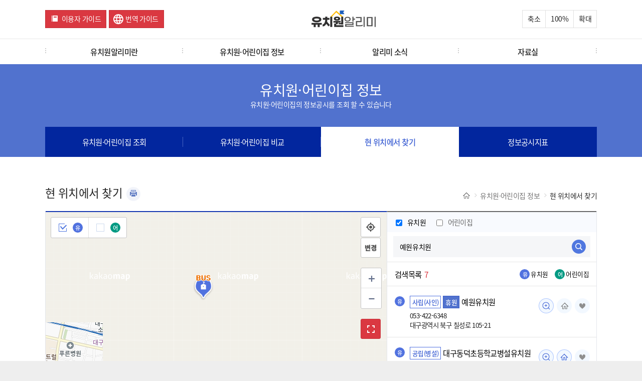

--- FILE ---
content_type: application/x-javascript; charset=utf-8
request_url: https://e-childschoolinfo.moe.go.kr/js/common.js?version=20250613
body_size: 26651
content:
$(function (){
	// 유치원알리미 탐험퀴즈 힌트 이미지
	var now = new Date();
	var nowYear = now.getFullYear();
	var nowMonth = now.getMonth() +1;
	var nowDate = now.getDate();

	if(nowMonth < 10) { 
		nowMonth = '0' + nowMonth;
	}
	if(nowDate < 10) { 
		nowDate = '0' + nowDate;
	}

	var today = "" + nowYear + nowMonth + nowDate;
	var sDate = "20251022";
	var eDate = "20251114";
	
	$(".KeduImg ").hide();
	
	if(today >= sDate && today <= eDate){
		$(".KeduImg ").show();
	}
	
	$(document).on("click", ".KeduImg ", function(){
		$(this).fadeOut(500);
	});
	
	
	// 20240624 웹접근성조치 OPEN API 파일 다운로드 title 추가
	$(".section ul.list li").each(function(i){
		if($(".pdf:contains('OpenAPI개발자활용가이드.pdf')")){
			$(".pdf").attr("title", "다운로드");
		}
		
		if($(".xlsx:contains('시도시군구코드.xlsx')")){
			$(".xlsx").attr("title", "다운로드");
		}
	});
	
	// 체크박스
	$('input[type="checkbox"]').each(function(i){
		var input = $(this);
		var label = $('label[for='+input.attr('id')+']');
		
		label.wrap('<div class="chk"></div>');
		
		input.bind('updateState', function(){	
			if(input.is(':checked')){
				label.addClass('checked');
				return false;
			}
			else{
				label.removeClass('checked');
				return false;
			}
			
		})
		.trigger('updateState')
		.click(function(){ 
			$(this).trigger('updateState');
		});
	});
	
	$('select').each(function () {
		if($(this).hasClass("native-select")) {
			return;
		}
		
	    var thisSelect = $(this);
	    var thisSelectTagId = $(thisSelect).prop('id');
		var length = $(this).children('option').length;
		
	    thisSelect.addClass('hidden');
	    thisSelect.wrap('<div class="selectBox"></div>');
	    thisSelect.after('<div class="select"></div>');

		var select = thisSelect.next(".select");
		
		// 2025.05.30 웹접근성 조치
		var ariaStr = " aria-haspopup='listbox' aria-expanded='false' aria-labelledby='" + thisSelectTagId + "_label' aria-controls='" + thisSelectTagId + "_listbox'"; // 2025.05.30 웹접근성 조치
		
		if (thisSelectTagId == "kndrSidoList") {
			select.append("<span id='" + thisSelectTagId +"_label' class='sr-only'>시/도 선택</span>"); 
			select.append("<a href='#' title='시/도' id='" + thisSelectTagId + "_displayAtag' role='combobox'" + ariaStr + "></a>");
		} else if(thisSelectTagId == "kndrSggList"){
			select.append("<span id='" + thisSelectTagId +"_label' class='sr-only'>시/군/구 선택</span>"); 
			select.append("<a href='#' title='시/군/구' id='" + thisSelectTagId + "_displayAtag' role='combobox'" + ariaStr + "></a>");
		} else if(thisSelectTagId == "childSidoList"){
			select.append("<span id='" + thisSelectTagId +"_label' class='sr-only'>시/도 선택</span>"); 
			select.append("<a href='#' title='시/도' id='" + thisSelectTagId + "_displayAtag' role='combobox'" + ariaStr + "></a>");
		} else if(thisSelectTagId == "childSggList"){
			select.append("<span id='" + thisSelectTagId +"_label' class='sr-only'>시/군/구 선택</span>"); 
			select.append("<a href='#' title='시/군/구' id='" + thisSelectTagId + "_displayAtag' role='combobox'" + ariaStr + "></a>");
		}  else {
			select.append("<a href='#' id='" + thisSelectTagId + "_displayAtag' role='combobox'" + ariaStr + "></a>");
		}
		
		var selectA = select.children("a");
		selectA.text(thisSelect.children('option').eq(0).text());

	    var opList = $('<ul>', {
	        'class': 'options'
		}).insertAfter(select);
	    
	    for (var i = 0; i < length; i++) {
	    	$("<li>").append("<a href='#' id='" + thisSelectTagId + "_atag" + thisSelect.children('option').eq(i).val() + "' rel='"+thisSelect.children('option').eq(i).val()+"'>"+thisSelect.children('option').eq(i).text()+"</a>").appendTo(opList);
		}

		if(opList.height() > 300){
			opList.css("height","300px").css({
				"overflow-y":"auto",
				"overflow-x":"hidden"
			});
		}

		selectA.focus(function(){ 
			select.addClass("focus"); 
		});
		
		$(".tblSel").keyup(function(){
			   $(".options li:first-child a").focus();  
		});
		selectA.blur(function(){ select.removeClass("focus"); });

		var opListItems = opList.children('li');

		$(".tblList .select").each(function () {
			//$(this).addClass("tblSel");
		});
		
	    select.click(function (e) {
	    	
			e.stopPropagation();
			
			// 2025.05.30 웹접근성 조치
	    	var isExpanded = $("#" + thisSelectTagId + "_displayAtag").attr("aria-expanded") === "true";
	    	$("[id*='displayAtag']").attr("aria-expanded", "false");
	    	$("#" + thisSelectTagId + "_displayAtag").attr("aria-expanded", isExpanded ? "false" : "true");

			if($(this).hasClass("tblSel")){
				var poX = $(this).offset().left;
				var poY = $(this).offset().top;
				var _width = $(this).outerWidth();
				var _height = $(this).outerHeight();
				poY = poY + _height;
				$(this).next('ul.options').css({
					'top' : poY,
					'left' : poX,
					'width' : _width
				});
			}

			//콤보박스 오픈, 다른 콤보박스 클릭시
			if(select.hasClass("active") == false){
				$('.select.active').each(function () {
					$(this).removeClass('active').next('ul.options').hide();
					$(".floatItem").css("display","none").removeClass("floatItem").insertAfter($(this));
				});
			} 

			if($(this).hasClass("tblSel") && $(this).hasClass("active")){
				returnItem($(this));
			}else if($(this).hasClass("tblSel")){
				floatItem($(this));
			}else{
				$(this).next('ul.options').toggle();
			}

			$(this).toggleClass('active');
			
			var isMobile = /Android|iPhone|iPad|iPod|BlackBerry|IEMobile|Opera Mini|Windows CE|Nokia|Webos|SonyEricsson/i.test(navigator.userAgent);
			if(isMobile){
				$(".options li:first-child a").focus().css('background-color','white');
			}else{
			  	$(this).children("a").focus();
			}
				
			return false;
		});

		function floatItem(_this){
			_this.next('ul.options').css("display","block").addClass("floatItem");
			var _floatItem = _this.next('ul.options').detach();
			$("body").append(_floatItem);
		}
		function returnItem(_this){
			$(".floatItem").css("display","none").removeClass("floatItem").insertAfter(_this);
		}
		
	    opListItems.click(function (e) {
	        e.stopPropagation();

	        selectA.text($(this).text());
			select.removeClass('active');
			thisSelect.val($(this).attr('rel'));
			if(opList.hasClass("floatItem")){
				returnItem(select);
			}else{
				opList.hide();
			}
			return false;
	    });

	    $(document).click(function () {
	    	// 2025.05.30 웹접근성 조치
	    	$("[id*='displayAtag']").attr("aria-expanded", "false");
	    	
			select.removeClass('active');
			if(opList.hasClass("floatItem")){
				returnItem(select);
			}else{
				opList.hide();
			}
	    });
  
	});
	
	// Input[type="radio"]
	$('.radio input[type="radio"]').each(function(i){
		var input = $(this);
		var label = $('label[for='+input.attr('id')+']');
		
		var inputDivs = $('<div class="custom-radio"></div>');
		inputDivs.insertBefore(input).append(input, label);
		
		var allInputs = $('input[name='+input.attr('name')+']');
						
		input.bind('updateState', function(){
			if (input.is(':checked')) {
				allInputs.each(function(){
					$('label[for='+$(this).attr('id')+']').removeClass('checked');
				});	
				label.addClass('checked');
				var thisID = label.attr('for');
				$("#"+thisID+"-content").addClass("active").siblings(".radioCont").removeClass("active");
			}
			else { label.removeClass('checked checkedHover checkedFocus'); }
		})
		.trigger('updateState')
		.click(function(){ 
			$(this).trigger('updateState');
		})
		.blur(function(){ label.removeClass('focus checkedFocus'); });
	});

	$("#fixedMenu ul li a, #menus ul li a").click(function(){
		if($(this).attr('href') == '#'){
			alert("준비중입니다.");
			return false;
		}
	});
	
//	function setStickyArea(){
//		if(document.body.clientWidth > 767){
//			$('.fixedArea').each(function(i){
//				var area = $(this);
//				var offset = 0;
//				var guideHeight = 0;
//				var guideLeft = 0;
//				
//				if(area.attr('id') == "tabGroupArea") {
//					offset = area.offset().top - 60;
//					if(area.hasClass("indcTab")){
//						offset = area.offset().top - 5;
//					}
////				} else if (area.attr('id') == "filterArea") {
////					if(document.body.clientWidth > 1024){
////						offset = area.offset().top - 80;
////						$('#subPage').css("min-height","900px");
////						guideHeight = $(document).height() - $(window).height() - 150;
////					}else{
////						return false;
////					}
//				}  else if (area.attr('id') == "compareArea") {
//					if(document.body.clientWidth > 1024){
//						offset = area.offset().top - 80;
//						guideLeft = area.offset().left;
//						area.css("left",guideLeft);
//					}else{
//						return false;
//					}
//				} else {
//					offset = area.offset().top;
//				}
//				
//				$(window).scroll(function(event){
//					var topOffset = offset; 
//					if(!$("#subPage").hasClass("popup")){
//						topOffset = offset - 30;
//					}
//					if ($(window).scrollTop() > offset && document.body.clientWidth > 767) {
//						area.addClass("sticky");
//					} else if ($(window).scrollTop() < topOffset){
//						area.removeClass("sticky");
//					} 
//				});
//			});
//		}
//	}
	function setStickyArea(){
		if(document.body.clientWidth > 767){
			$('.fixedArea').each(function(i){
				var area = $(this);
				var offset = 0;
				var guideHeight = 0;
				var guideLeft = 0;
				
				if(area.attr('id') == "tabGroupArea") {
					offset = area.offset().top - 50;
				// } else if (area.attr('id') == "filterArea") {
				// 	if(document.body.clientWidth > 1024){
				// 		offset = area.offset().top - 80;
				// 		$('#subPage').css("min-height","900px");
				// 		guideHeight = $(document).height() - $(window).height() - 150;
				// 	}else{
				// 		return false;
				// 	}
				} else if (area.attr('id') == "compareArea") {
					if(document.body.clientWidth > 1024){
						offset = area.offset().top - 80;
						guideLeft = area.offset().left;
						area.css("left",guideLeft);
					}else{
						return false;
					}
				} else {
					offset = area.offset().top;
				}
				var isNotSticky = true;
				$(window).scroll(function(event){
					if ($(window).scrollTop() > offset && document.body.clientWidth > 767 ) {
						//특정 사이즈때 스크롤시 메뉴가 상단에 고정이 되면 전체 사이즈가 작아져 고정이 풀렸다가 고정이 되는게 반복되는 현상 처리
						//해당 조건이 되면 메뉴 고정하지 않기
						if(isNotSticky && (document.body.scrollHeight > 1300 && document.body.scrollHeight < 1490)){
							area.removeClass("sticky");
							$('#fixedMenu').addClass("sticky"); // 최상단 메뉴 고정하고 싶으면 주석 풀기
						}else{
							area.addClass("sticky");
							isNotSticky = false;
						}
					} else {
						area.removeClass("sticky");
					} 
				});
			});
		}
	}
	setStickyArea();
	
	// 2024.06.10 전재성 웹접근성 수정
	$("#zoomCtrl a").text("확대보기");
	$("#zoomCtrl a").prop("title", "확대보기");
	
	// 유치원 비교 상세 - 확대해서 비교하기
	$("#zoomCtrl a").each(function(i){
		var ctrlBtn = $(this);
		$("#subPage").append('<a href="#" class="closeSubPage">닫기</a>');
		
		ctrlBtn.bind('toggleZoomScreen', function(){
			if($(this).attr("class") == "zoomin") {
				ctrlBtn.removeClass("zoomin");
				ctrlBtn.addClass("zoomout");
				$("#subPage").addClass("zoom");
				$("#fixedMenu").css("display","none");
				$("#zoom").val("1");
				setTimeout(function() { 
					setStickyArea();
					$(window).trigger('resize');
				}, 200);
				
				ctrlBtn.text("축소보기");
				ctrlBtn.prop("title", "축소보기");
			} else{
				ctrlBtn.removeClass("zoomout");
				ctrlBtn.addClass("zoomin");
				$("#subPage").removeClass("zoom");
				$("#fixedMenu").css("display","block");
				$("#zoom").val("0");
//				setTimeout(function() { 
//					setStickyArea();
//					$(window).trigger('resize');
//				}, 200);
				
				ctrlBtn.text("확대보기");
				ctrlBtn.prop("title", "확대보기");
			}
		})
		.click(function(){ 
			$(this).trigger('toggleZoomScreen');
		});
		
	});
	
	
	$("#subPage .closeSubPage").click(function(){
		$("#zoomCtrl a").removeClass("zoomout");
		$("#zoomCtrl a").addClass("zoomin");
		$("#subPage").removeClass("zoom");
		$("#fixedMenu").css("display","block");
		$(window).trigger('resize');
		$("#zoom").val("0");
		$(".zoomin").focus();
		
		$("#zoomCtrl a").text("확대보기");
		$("#zoomCtrl a").prop("title", "확대보기");
		
		setTimeout(function() { 
			setStickyArea();
		}, 200);
	});




	// 유치원 조회 필터-영역 펼쳐보기
	$("#filterArea .option h4").each(function(i){
		var h4 = $(this);
		
		h4.bind('filterClose', function(){
			if($(this).attr("class") == "closed") { // 활성화
				h4.removeClass("closed");
				h4.siblings(".list").removeClass("closed");
			} else{ // 비활성화
				h4.addClass("closed");
				h4.siblings(".list").addClass("closed");
			}
		})
		.click(function(){ 
			$(this).trigger('filterClose');
		});
	});

	// 유치원 조회 필터-옵션 펼쳐보기
	$("#filterArea .option .list li a.toggle").each(function(i){
		var toggle = $(this);
		
		toggle.bind('optionToggle', function(){
			if($(this).hasClass("open") == true) { // 비활성화
				toggle.removeClass("open");
			} else{ // 활성화
				toggle.addClass("open");
			}
		})
		.click(function(){ 
			$(this).trigger('optionToggle');
		});
	});
	


	// 조회영역 레이어 콤보박스
	$(".layerSelect .title").each(function(i){
		var _this = $(this);
		var _layer = _this.next(".layer");
		if(!$("#layerBg").length){
			$("body").append("<div id='layerBg'></div>");
		}
//		setLayer(_this);
		
		_this.bind('layerToggle', function(){
			floatLayer(_layer);
			return false;
		})
		.click(function(){
			setLayer(_this);
			$(this).trigger('layerToggle');
		});

		$("#layerBg").click(function(e) {
			$(this).removeClass("on");
			returnItem(_this);
	   });

	   function setLayer(_this){
			var layer = _this.next(".layer");
			var poX = _this.offset().left;
			var poY = _this.offset().top;
			var _width = _this.outerWidth()/2;
			var _height = _this.outerHeight();
			var layerWidth = layer.outerWidth();
			var layerPosition = layerWidth/2;
			poY = poY + _height + 10;
			var poZ = $(window).width() - poX - layerPosition;
			
			//초기화 
//			layer.removeAttr("style");

			if( layerWidth > $(window).width() ){ //full
				layer.addClass("full");
				layer.css({ 
					'top' : poY,
					'left' : 20,
					'width' : $(window).width() - 40
				});
			}else if(poX + layerWidth > $(window).width() && poZ + layerWidth > $(window).width()){ //중간 정렬
				layer.addClass("left");
				poX = _this.offset().left;
				layer.css({ 
					'top' : poY,
					'left' : 20,
					'width' : $(window).width() - 40
				});
			}else if(layerPosition > poX && poX + layerWidth < $(window).width()){ //좌측 정렬
				layer.addClass("left");
				poX = _this.offset().left;
				layer.css({ 
					'top' : poY,
					'left' : poX
				});
			}else if(poX + layerWidth > $(window).width()){ //우측 정렬
				layer.addClass("right");
				layer.css({ 
					'top' : poY,
					'right' : poZ,
				});
			}else{
				layer.css({ //기본 정렬
					'top' : poY,
					'left' : poX,
					'margin-left' : -(layerPosition - _width)
				});
			}
	   }
	   	function floatLayer(layer){
			var id = layer.parent(".layerSelect").attr("id");
			var _floatLayer = layer.css("display","block").addClass(id).addClass("floatLayer").detach();
			$("#layerBg").addClass("on").before(_floatLayer);
		}

		function returnItem(_title){
			var _floatLayer = $(".floatLayer").removeAttr("style").css("display","none").removeClass("floatLayer, full, left, right").detach();
			_title.after(_floatLayer);
		}
		
		//브라우저 리사이즈시 초기화 할 목록
		$( window ).resize( function() {
			$("#layerBg").removeClass("on");
			returnItem(_this);
		});

	});

	// 지역선택 콤보박스
	$( '#layerSelect-local .opt ul li a' ).click( function() {
		$(this).parent("li").addClass("on").siblings("li").removeClass("on");
		$(this).parent("li").siblings("li").children("a").removeAttr("title");
		var sidoNm = $(this).text();
		$(this).attr("title",sidoNm+" 선택됨");
		
		return false;
	});

	// 툴팁
	$('.tooltipArea').hover(function() {
		$(this).each(function () {
			var _this = $(this);
			var poX = _this.offset().left;
			var poY = _this.offset().top;
			var _width = _this.outerWidth();
			var _height = _this.outerHeight();
			poX = poX + (_width/2);
			poY = poY + _height;
			var poZ = $(window).width() - poX - (_width/2);

			var _tooltip = _this.find(".tooltip");
			var _tooltipWidth = _tooltip.outerWidth() / 2;
			if(_tooltipWidth > poX){ //좌측 정렬
				_tooltip.addClass("left");
				poX = _this.offset().left;
				_tooltip.css({ //기본 정렬
					'top' : poY,
					'left' : poX
				});
			}else if(poX + _tooltipWidth > $(window).width()){ //우측 정렬
				_tooltip.addClass("right");
				_tooltip.css({ //기본 정렬
					'top' : poY,
					'right' : poZ
				});
				if( poZ  + _tooltip.outerWidth() > $(window).width()){ //full
					_tooltip.addClass("full");
					_tooltip.css({ //기본 정렬
						'top' : poY,
						'left' : 20,
						'width' : $(window).width() - 40
					});
				}
			}else{
				_tooltip.css({ //기본 정렬
					'top' : poY,
					'left' : poX,
					'margin-left' : -(_tooltipWidth)
				});
			}
		});
		floatTooltip($(this));
	},function() {
		returnTooltip($(this));
	});

	function floatTooltip(_this){
		var _floatTooltip = _this.find(".tooltip").css("display","block").addClass("floatTooltip").detach();
		$("body").append(_floatTooltip);
	}

	function returnTooltip(_this){
		var _floatTooltip = $(".floatTooltip").css("display","none").removeClass("floatTooltip").detach();
		$(_this).append(_floatTooltip);
	}
	
	$('#menus').hover(function() {
		$("#subMenu").css("display","block");
		$("#subMenu").animate({height : 181}, 200);
		$("#subMenu").addClass("on");
	},function() {
		$("#subMenu").animate({height : 0}, 200);
		$("#subMenu").removeClass("on");
		$("#subMenu").css("display","none");
	});
	
	$('#menus').focusin(function() {
		$("#subMenu").css("display","block");
		$("#subMenu").animate({height : 181}, 200);
		$("#subMenu").addClass("on");
	});
	
	$('#menus .wrap .menu4 li').focus(function() {
		$("#subMenu").css("display","block");
		$("#subMenu").animate({height : 181}, 200);
		$("#subMenu").addClass("on");
	},function() {
		$("#subMenu").animate({height : 0}, 200);
		$("#subMenu").removeClass("on");
		$("#subMenu").css("display","none");
	});
	
	$('#subMenu .wrap .menu4 dd:last-child').focusout(function(){//23.06.21 웹 접근성 수정 
		$("#subMenu").animate({height : 0}, 200);
		$("#subMenu").removeClass("on");
		$("#subMenu").css("display","none"); 
	});
	
	// 유치원명 한글 입력
	$('#organName', document)
	.css('-webkit-ime-mode', 'active')
	.css('-moz-ime-mode', 'active')
	.css('-ms-ime-mode', 'active')
	.css('ime-mode', 'active');
	
	// 2024.06.10 웹접근성 수정(thead의 th는 scope="col" 필수) / 작업자 : 전재성
	$("table thead tr").each(function(idx, each){
		$(each).find("th").prop("scope", "col");
	});
	
	// 2024.06.10 웹접근성 수정(tbody의 첫번째 td(또는 th)는 scope="row" 필수) / 작업자 : 전재성
	$("table tbody").each(function(idx, each){
		$(each).find("tr:eq(0)").children().first().prop("scope", "row");
	});
	
	// 2024.06.25 웹접근성 수정(OPENAPI 제공목록 선택시 타이틀 추가) / 작업자 : 전재성
	$(".infoSection .tabs li").each(function() {
		if($(this).hasClass("active")) {
			$(this).children("a").attr("title", "선택됨");
		}
	});
	
	// 2024.06.25 웹접근성 수정(OPENAPI 탭 선택시 타이틀 추가) / 작업자 : 전재성
	$(".subTabs li").each(function() {
		if($(this).hasClass("active")) {
			$(this).children("a").attr("title", "선택됨");
		}
	});
	
	$(".subTabs li a").click(function() {
		$(".subTabs li").each(function() {
			$(this).children("a").removeAttr("title");
		});
		$(this).attr("title", "선택됨");
	});
	
	// 2024.07.10 웹접근성 수정(유치원 어린이집 비교 탭 선택시 타이틀 추가)
	$("#tabGroupArea #tabMenus ul li").each(function() {
		if($(this).hasClass("active")) {
			$(this).children("a").attr("title", "선택됨");
		}
	});
	
	// 2024.07.10 웹접근성 수정(유치원 어린이집 비교 탭 선택시 타이틀 추가)
	$("#tabGroupArea #tabGroup ul li").each(function() {
		if($(this).hasClass("active")) {
			$(this).children("a").attr("title", "선택됨");
		}
	});
	
	// 2025.05.14 유치원 조회 소개글(Description) 공통작업
	var kinderName = $('.kinderName').html() == null ? "" : $('.kinderName').html().trim();
	var descContent = kinderName + ' 유치원알리미에서는 전국 유치원 및 어린이집을 조회할 수 있습니다. 최근 3년간 공시된 다양한 운영 정보를 투명하게 제공합니다.';
	var kwdContent = kinderName + ', 유치원알리미, 유치원조회, 어린이집조회, 정보공시, 정보공개, 유치원검색, 유치원정보, 유치원공시, 기본현황, 영유아 및 교직원, 교육·보육 비용, 안전점검 현황';
	var ogDescContent = kinderName + ' 유아 · 교직원 현황, 유치원 회계 현황, 환경위생 및 안전관리 사항 등 유치원의 주요 정보';
	$('#metaDesc').attr('content', descContent);
	$('#metaKwd').attr('content', kwdContent);
	$('#metaOgDesc').attr('content', ogDescContent);
	
	// 2025.05.30 웹접근성 조치
	// 지역검색조건(시도)
	$('#list-local-1 li a').click(function() {
		var sidoValue = $(this).parent().attr("value");
		var sidoName = $(this).text();
		
		// 시도 aria-label 초기화
		$('#list-local-1 li a').each(function() {
			var orgLabel = $(this).text();
			var ariaValue = $(this).parent().attr("value");
			
			if(ariaValue == "99" || ariaValue == null || ariaValue == "") {
				orgLabel = '시/도 전체';
			}
			$(this).attr("aria-label", orgLabel);
		});
		
		var ariaLabel = sidoName;
		if(sidoValue == "99" || sidoValue == null || sidoValue == "") {
			ariaLabel = "시/도 전체";
		}
		$(this).attr("aria-label", ariaLabel + " 선택됨");
	});
	
});


function displaySelectDiv(selecTag){
	// 셀렉트 박스 객체
	var thisSelect = $(selecTag);
	// 셀렉트 박스 태그 ID
	var thisSelectTagId = $(thisSelect).prop('id');
	// 셀렉트 박스 안에 있는 옵션의 갯수
	var length = $(selecTag).children('option').length;
	
	// 화면에 보여줄 DIV 객체
	var select = thisSelect.next(".select");
	var selectA = select.children("a");
	// 셀렉트박스의 첫번째 옵션을 화면에 보여줄 DIV 객체에 text 삽입
	selectA.text(thisSelect.children('option').eq(0).text());
	var opList = $(thisSelect).parent().find('.options');

	// 2025.05.30 웹접근성 조치
    $(opList).attr("id", thisSelectTagId + "_listbox");
    $(opList).attr("role", "listbox");
	
	// ul 태그 하위에 있는 li 태그를 전체 삭제한다.
	$(opList).empty();
		
	/* 22.06.21 웹 접근성 수정사항*/
	// 셀렉트 박스의 option 갯수만큼 loop 돌면서 화면에 보여줄 li 태그를 생성한다.
	for (var i = 0; i < length; i++) {
		var ariaSelected = "aria-selected='false'";
		if(i == 0) {
			ariaSelected = "aria-selected='true'";
		}
		
    	if (thisSelectTagId == "sido_edu") {
    		$("<li>").append("<a href='#' title='새창열림' id='" + thisSelectTagId + "_aTag_" + thisSelect.children('option').eq(i).val() + "' rel='"+thisSelect.children('option').eq(i).val()+"'>"+thisSelect.children('option').eq(i).text()+"</a>").appendTo(opList);
		}else if (thisSelectTagId == "sido_kinder"){
			$("<li>").append("<a href='#' title='새창열림' id='" + thisSelectTagId + "_aTag_" + thisSelect.children('option').eq(i).val() + "' rel='"+thisSelect.children('option').eq(i).val()+"'>"+thisSelect.children('option').eq(i).text()+"</a>").appendTo(opList);
		}else {
			$("<li>").append("<a href='#' role='option' " + ariaSelected + " id='" + thisSelectTagId + "_aTag_" + thisSelect.children('option').eq(i).val() + "' rel='"+thisSelect.children('option').eq(i).val()+"'>"+thisSelect.children('option').eq(i).text()+"</a>").appendTo(opList);
		}
	}
     
	if(opList.find('li').length > 12){
		opList.css("height","400px").css("overflow","auto");
	}else{
		opList.css("height","").css("overflow","");
	}

	// 화면에 보여줄 option 값
	var opListItemsA = opList.children('li').children('a');
	
	// 화면에서 보여지는 option을 클릭
	opListItemsA.click(function (e) {
        e.stopPropagation();
        
        // 2025.05.30 웹접근성 조치
        $("[id*='displayAtag']").attr("aria-expanded", "false"); 
        $(this).closest("ul.options").find("a").attr("aria-selected", "false");
    	var isAriaSelected = $(this).attr("aria-selected") === "true";
    	$(this).attr("aria-selected", isAriaSelected ? "false" : "true");
        
		selectA.text($(this).text());
		/*select.removeClass('active');*/
		$(".selectBox .active a").focus();
        thisSelect.val($(this).attr('rel')).change();
        if(opList.hasClass("floatItem")){
			returnItem(select);
		}else{
			opList.hide();
		}
		return false;
    });
	
	 $(document).click(function () {
			select.removeClass('active');
			if(opList.hasClass("floatItem")){
				returnItem(select);
			}else{
				opList.hide();
			}
	    });
	
	function returnItem(_this){
		$(".floatItem").css("display","none").removeClass("floatItem").insertAfter(_this);
	}
	
	//클라우드 전환으로 오류 및 허위정보 신고 버튼 일정기간동안 hidden
	function errorReportHide() {
		var sDate = "20250616";
		var eDate = "20250630";
		var now = new Date();
		var nowYear = now.getFullYear();
		var nowMonth = now.getMonth()+1;
		var nowDate = now.getDate();

		if(nowMonth < 10) { 
			nowMonth = '0' + nowMonth;
		}
		
		if(nowDate < 10) { 
			nowDate = '0' + nowDate;
		}

		var today = "" + nowYear + nowMonth + nowDate;
		var errRptWrap = $('#errorReport');
		var errRptBtn = $('#errorReport>a.report');
		var backup = "";
		
		if(today >= sDate && today < eDate ) {
			if(errRptWrap){
				backup = errRptBtn;
				errRptBtn.remove();
			}
		} else {
			if(backup){
				errRptWrap.prepend(backup);
			}
		}
	}
	
	//클라우드 전환으로 오류 및 허위정보 신고 버튼 일정기간동안 hidden
	errorReportHide();
}

/**
 * 사용법
 * setSelectBoxValue('kndrSidoList', '28');
 * param1: 셀렉트박스 ID
 * param2: 값  
 * */
function setSelectBoxValue(id, val){
	$('[id=' + id + '_aTag_' + val + ']').click(); 
}
